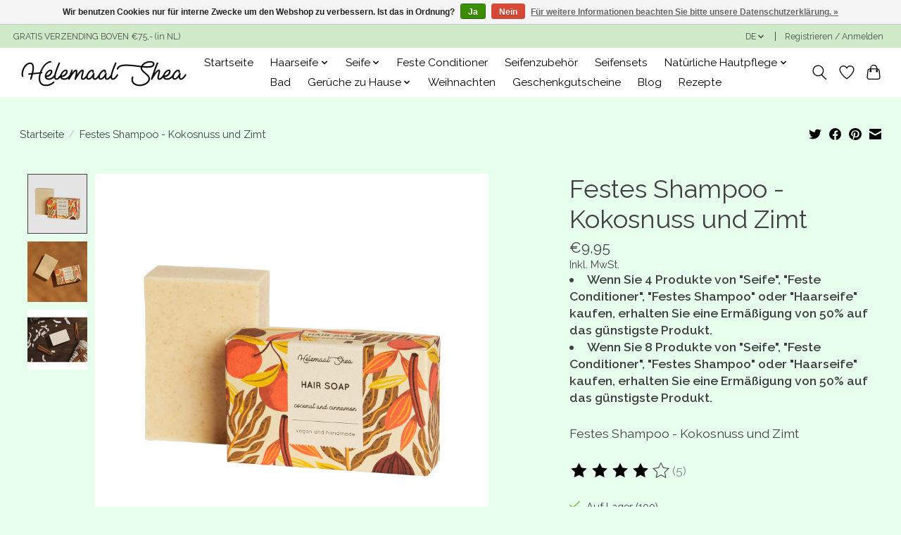

--- FILE ---
content_type: text/html;charset=utf-8
request_url: https://www.helemaalshea.nl/de/festes-shampoo-kokosnuss-und-zimt.html
body_size: 15992
content:
<!DOCTYPE html>
<html lang="de">
  <head>
    <meta charset="utf-8"/>
<!-- [START] 'blocks/head.rain' -->
<!--

  (c) 2008-2026 Lightspeed Netherlands B.V.
  http://www.lightspeedhq.com
  Generated: 16-01-2026 @ 08:16:56

-->
<link rel="canonical" href="https://www.helemaalshea.nl/de/feste-shampoo-lavendel-und-rosmarin.html"/>
<link rel="alternate" href="https://www.helemaalshea.nl/de/index.rss" type="application/rss+xml" title="Neue Produkte"/>
<link href="https://cdn.webshopapp.com/assets/cookielaw.css?2025-02-20" rel="stylesheet" type="text/css"/>
<meta name="robots" content="noodp,noydir"/>
<meta name="google-site-verification" content="_BUw1ua3AwFRBvAHY2ECWSskwUKWiMyhWU_g0S-L5do"/>
<meta property="og:url" content="https://www.helemaalshea.nl/de/feste-shampoo-lavendel-und-rosmarin.html?source=facebook"/>
<meta property="og:site_name" content=""/>
<meta property="og:title" content="Festes Shampoo - Kokosnuss und Zimt - online bestellen"/>
<meta property="og:description" content="Festes Shampoo - Kokosnuss und Zimt"/>
<meta property="og:image" content="https://cdn.webshopapp.com/shops/283441/files/417388515/festes-shampoo-kokosnuss-und-zimt.jpg"/>
<script>
(function(w,d,s,l,i){w[l]=w[l]||[];w[l].push({'gtm.start':
new Date().getTime(),event:'gtm.js'});var f=d.getElementsByTagName(s)[0],
j=d.createElement(s),dl=l!='dataLayer'?'&l='+l:'';j.async=true;j.src=
'https://www.googletagmanager.com/gtm.js?id='+i+dl;f.parentNode.insertBefore(j,f);
})(window,document,'script','dataLayer','GTM-WWBMC69');
</script>
<!--[if lt IE 9]>
<script src="https://cdn.webshopapp.com/assets/html5shiv.js?2025-02-20"></script>
<![endif]-->
<!-- [END] 'blocks/head.rain' -->
    <title>Festes Shampoo - Kokosnuss und Zimt - online bestellen - </title>
    <meta name="description" content="Festes Shampoo - Kokosnuss und Zimt" />
    <meta name="keywords" content="Kokosnuss-Shampoo-Riegel, trockenes Haar, Shampoo-Seife, feste shampoo, feste shampoo, Haarseife, Shampoo-Riegel, Handseife, Duschseife, handgemachte Seife, Abfallfreiheit, Abfallfreiheit Bad, Naturseife, Zimtshampoo," />
    <meta http-equiv="X-UA-Compatible" content="IE=edge">
    <meta name="viewport" content="width=device-width, initial-scale=1">
    <meta name="apple-mobile-web-app-capable" content="yes">
    <meta name="apple-mobile-web-app-status-bar-style" content="black">
    
    <script>document.getElementsByTagName("html")[0].className += " js";</script>

    <link rel="shortcut icon" href="https://cdn.webshopapp.com/shops/283441/themes/180323/v/1465558/assets/favicon.png?20220916122030" type="image/x-icon" />
    <link href='//fonts.googleapis.com/css?family=Raleway:400,300,600&display=swap' rel='stylesheet' type='text/css'>
    <link href='//fonts.googleapis.com/css?family=Raleway:400,300,600&display=swap' rel='stylesheet' type='text/css'>
    <link rel="stylesheet" href="https://cdn.webshopapp.com/assets/gui-2-0.css?2025-02-20" />
    <link rel="stylesheet" href="https://cdn.webshopapp.com/assets/gui-responsive-2-0.css?2025-02-20" />
    <link id="lightspeedframe" rel="stylesheet" href="https://cdn.webshopapp.com/shops/283441/themes/180323/assets/style.css?20260107103925" />
    <!-- browsers not supporting CSS variables -->
    <script>
      if(!('CSS' in window) || !CSS.supports('color', 'var(--color-var)')) {var cfStyle = document.getElementById('lightspeedframe');if(cfStyle) {var href = cfStyle.getAttribute('href');href = href.replace('style.css', 'style-fallback.css');cfStyle.setAttribute('href', href);}}
    </script>
    <link rel="stylesheet" href="https://cdn.webshopapp.com/shops/283441/themes/180323/assets/settings.css?20260107103925" />
    <link rel="stylesheet" href="https://cdn.webshopapp.com/shops/283441/themes/180323/assets/custom.css?20260107103925" />

    <script src="https://cdn.webshopapp.com/assets/jquery-1-9-1.js?2025-02-20"></script>
    <script src="https://cdn.webshopapp.com/assets/jquery-ui-1-10-1.js?2025-02-20"></script>
		

<script type="text/javascript">
 
	console.log("b2b=");
var stock = [];
 
var reload;
$(document).ready(function () {
	if(document.baseURI=="https://helemaalshea-test.webshopapp.com/en/cart/" && localStorage.getItem("msg")!="") {
		$('<div class="gui-messages"><ul class="gui-success">'+localStorage.getItem("msg")+'</ul></div>').insertAfter($(document).find('.gui-page-title'));
    localStorage.setItem("msg","");
  }
});
 console.log("Template: pages/product.rain");  
function hsCartUpdateAjax(url, data) {
  console.log("url: "+url+", data: "+ data);
      
  return $.ajax({
    type: "POST",
    url: url,
    data:  JSON.parse(data),
    datatype: "json",
    async: "false",
    success: function(datas, textStatus, jqXHR) {
    	console.log('SUCCESS: '+JSON.stringify(jqXHR));
		},
    error: function(jqXHR, textStatus, errorThrown) {
      console.log('ERROR: '+JSON.stringify(jqXHR));
    },
    complete: function(jqXHR, textStatus) {
      console.log('complete! '+JSON.stringify(jqXHR));
    }
	});
}
$(document).ajaxStop(function(){
  if (reload) 
    window.location.reload(true);
});

</script>
  </head>
  <body>  
        	      <header class="main-header main-header--mobile js-main-header position-relative">
  <div class="main-header__top-section">
    <div class="main-header__nav-grid justify-between@md container max-width-lg text-xs padding-y-xxs">
      <div>GRATIS VERZENDING BOVEN €75,- (in NL)</div>
      <ul class="main-header__list flex-grow flex-basis-0 justify-end@md display@md">        
                <li class="main-header__item">
          <a href="#0" class="main-header__link">
            <span class="text-uppercase">de</span>
            <svg class="main-header__dropdown-icon icon" viewBox="0 0 16 16"><polygon fill="currentColor" points="8,11.4 2.6,6 4,4.6 8,8.6 12,4.6 13.4,6 "></polygon></svg>
          </a>
          <ul class="main-header__dropdown">
                  

	<li><a href="https://www.helemaalshea.nl/nl/go/product/100277664" class="main-header__dropdown-link" title="Nederlands" lang="nl">Nederlands</a></li>
	<li><a href="https://www.helemaalshea.nl/de/go/product/100277664" class="main-header__dropdown-link" title="Deutsch" lang="de">Deutsch</a></li>
	<li><a href="https://www.helemaalshea.nl/en/go/product/100277664" class="main-header__dropdown-link" title="English" lang="en">English</a></li>
          </ul>
        </li>
                
                        <li class="main-header__item separator"></li>
                <li class="main-header__item"><a href="https://www.helemaalshea.nl/de/account/" class="main-header__link" title="Mein Konto">Registrieren / Anmelden</a></li>
      </ul>
    </div>
  </div>
  <div class="main-header__mobile-content container max-width-lg">
          <a href="https://www.helemaalshea.nl/de/" class="main-header__logo" title="">
        <img src="https://cdn.webshopapp.com/shops/283441/themes/180323/v/1464124/assets/logo.png?20220903113321" alt="">
              </a>
        
    <div class="flex items-center">
            <a href="https://www.helemaalshea.nl/de/account/wishlist/" class="main-header__mobile-btn js-tab-focus">
        <svg class="icon" viewBox="0 0 24 25" fill="none"><title>Zur Wunschliste</title><path d="M11.3785 4.50387L12 5.42378L12.6215 4.50387C13.6598 2.96698 15.4376 1.94995 17.4545 1.94995C20.65 1.94995 23.232 4.49701 23.25 7.6084C23.2496 8.53335 22.927 9.71432 22.3056 11.056C21.689 12.3875 20.8022 13.8258 19.7333 15.249C17.6019 18.0872 14.7978 20.798 12.0932 22.4477L12 22.488L11.9068 22.4477C9.20215 20.798 6.3981 18.0872 4.26667 15.249C3.1978 13.8258 2.31101 12.3875 1.69437 11.056C1.07303 9.71436 0.750466 8.53342 0.75 7.60848C0.767924 4.49706 3.34993 1.94995 6.54545 1.94995C8.56242 1.94995 10.3402 2.96698 11.3785 4.50387Z" stroke="currentColor" stroke-width="1.5" fill="none"/></svg>
        <span class="sr-only">Wunschzettel</span>
      </a>
            <button class="reset main-header__mobile-btn js-tab-focus" aria-controls="cartDrawer">
        <svg class="icon" viewBox="0 0 24 25" fill="none"><title>Warenkorb umschalten</title><path d="M2.90171 9.65153C3.0797 8.00106 4.47293 6.75 6.13297 6.75H17.867C19.527 6.75 20.9203 8.00105 21.0982 9.65153L22.1767 19.6515C22.3839 21.5732 20.8783 23.25 18.9454 23.25H5.05454C3.1217 23.25 1.61603 21.5732 1.82328 19.6515L2.90171 9.65153Z" stroke="currentColor" stroke-width="1.5" fill="none"/>
        <path d="M7.19995 9.6001V5.7001C7.19995 2.88345 9.4833 0.600098 12.3 0.600098C15.1166 0.600098 17.4 2.88345 17.4 5.7001V9.6001" stroke="currentColor" stroke-width="1.5" fill="none"/>
        <circle cx="7.19996" cy="10.2001" r="1.8" fill="currentColor"/>
        <ellipse cx="17.4" cy="10.2001" rx="1.8" ry="1.8" fill="currentColor"/></svg>
        <span class="sr-only">Ihr Warenkorb</span>
              </button>

      <button class="reset anim-menu-btn js-anim-menu-btn main-header__nav-control js-tab-focus" aria-label="Toggle menu">
        <i class="anim-menu-btn__icon anim-menu-btn__icon--close" aria-hidden="true"></i>
      </button>
    </div>
  </div>

  <div class="main-header__nav" role="navigation">
    <div class="main-header__nav-grid justify-between@md container max-width-lg">
      <div class="main-header__nav-logo-wrapper flex-shrink-0">
        
                  <a href="https://www.helemaalshea.nl/de/" class="main-header__logo" title="">
            <img src="https://cdn.webshopapp.com/shops/283441/themes/180323/v/1464124/assets/logo.png?20220903113321" alt="">
                      </a>
              </div>
      
      <form action="https://www.helemaalshea.nl/de/search/" method="get" role="search" class="padding-y-md hide@md">
        <label class="sr-only" for="searchInputMobile">Suchen</label>
        <input class="header-v3__nav-form-control form-control width-100%" value="" autocomplete="off" type="search" name="q" id="searchInputMobile" placeholder="Suchen ...">
      </form>

      <ul class="main-header__list flex-grow flex-basis-0 flex-wrap justify-center@md">
        
                <li class="main-header__item">
          <a class="main-header__link" href="https://www.helemaalshea.nl/de/">Startseite</a>
        </li>
        
                  
        <li class="main-header__item js-main-nav__item">
          <a class="main-header__link js-main-nav__control" href="https://www.helemaalshea.nl/de/haarseife/">
            <span>Haarseife</span>            <svg class="main-header__dropdown-icon icon" viewBox="0 0 16 16"><polygon fill="currentColor" points="8,11.4 2.6,6 4,4.6 8,8.6 12,4.6 13.4,6 "></polygon></svg>                        <i class="main-header__arrow-icon" aria-hidden="true">
              <svg class="icon" viewBox="0 0 16 16">
                <g class="icon__group" fill="none" stroke="currentColor" stroke-linecap="square" stroke-miterlimit="10" stroke-width="2">
                  <path d="M2 2l12 12" />
                  <path d="M14 2L2 14" />
                </g>
              </svg>
            </i>
                        
          </a>
                    <ul class="main-header__dropdown">
            <li class="main-header__dropdown-item"><a href="https://www.helemaalshea.nl/de/haarseife/" class="main-header__dropdown-link hide@md">Alle Haarseife</a></li>
                        <li class="main-header__dropdown-item">
              <a class="main-header__dropdown-link" href="https://www.helemaalshea.nl/de/haarseife/feste-haarseife/">
                Feste Haarseife
                                              </a>

                          </li>
                        <li class="main-header__dropdown-item">
              <a class="main-header__dropdown-link" href="https://www.helemaalshea.nl/de/haarseife/festes-shampoo-mini/">
                Festes Shampoo - mini
                                              </a>

                          </li>
                      </ul>
                  </li>
                                          
        <li class="main-header__item js-main-nav__item">
          <a class="main-header__link js-main-nav__control" href="https://www.helemaalshea.nl/de/seife/">
            <span>Seife</span>            <svg class="main-header__dropdown-icon icon" viewBox="0 0 16 16"><polygon fill="currentColor" points="8,11.4 2.6,6 4,4.6 8,8.6 12,4.6 13.4,6 "></polygon></svg>                        <i class="main-header__arrow-icon" aria-hidden="true">
              <svg class="icon" viewBox="0 0 16 16">
                <g class="icon__group" fill="none" stroke="currentColor" stroke-linecap="square" stroke-miterlimit="10" stroke-width="2">
                  <path d="M2 2l12 12" />
                  <path d="M14 2L2 14" />
                </g>
              </svg>
            </i>
                        
          </a>
                    <ul class="main-header__dropdown">
            <li class="main-header__dropdown-item"><a href="https://www.helemaalshea.nl/de/seife/" class="main-header__dropdown-link hide@md">Alle Seife</a></li>
                        <li class="main-header__dropdown-item">
              <a class="main-header__dropdown-link" href="https://www.helemaalshea.nl/de/seife/tolle-seife/">
                Tolle Seife
                                              </a>

                          </li>
                        <li class="main-header__dropdown-item">
              <a class="main-header__dropdown-link" href="https://www.helemaalshea.nl/de/seife/mini-seife/">
                Mini-Seife
                                              </a>

                          </li>
                      </ul>
                  </li>
                          
        <li class="main-header__item">
          <a class="main-header__link" href="https://www.helemaalshea.nl/de/feste-conditioner/">
            Feste Conditioner                                    
          </a>
                  </li>
                          
        <li class="main-header__item">
          <a class="main-header__link" href="https://www.helemaalshea.nl/de/seifenzubehoer/">
            Seifenzubehör                                    
          </a>
                  </li>
                          
        <li class="main-header__item">
          <a class="main-header__link" href="https://www.helemaalshea.nl/de/seifensets/">
            Seifensets                                    
          </a>
                  </li>
                          
        <li class="main-header__item js-main-nav__item">
          <a class="main-header__link js-main-nav__control" href="https://www.helemaalshea.nl/de/natuerliche-hautpflege/">
            <span>Natürliche Hautpflege</span>            <svg class="main-header__dropdown-icon icon" viewBox="0 0 16 16"><polygon fill="currentColor" points="8,11.4 2.6,6 4,4.6 8,8.6 12,4.6 13.4,6 "></polygon></svg>                        <i class="main-header__arrow-icon" aria-hidden="true">
              <svg class="icon" viewBox="0 0 16 16">
                <g class="icon__group" fill="none" stroke="currentColor" stroke-linecap="square" stroke-miterlimit="10" stroke-width="2">
                  <path d="M2 2l12 12" />
                  <path d="M14 2L2 14" />
                </g>
              </svg>
            </i>
                        
          </a>
                    <ul class="main-header__dropdown">
            <li class="main-header__dropdown-item"><a href="https://www.helemaalshea.nl/de/natuerliche-hautpflege/" class="main-header__dropdown-link hide@md">Alle Natürliche Hautpflege</a></li>
                        <li class="main-header__dropdown-item">
              <a class="main-header__dropdown-link" href="https://www.helemaalshea.nl/de/natuerliche-hautpflege/koerperbutter/">
                Körperbutter
                                              </a>

                          </li>
                        <li class="main-header__dropdown-item">
              <a class="main-header__dropdown-link" href="https://www.helemaalshea.nl/de/natuerliche-hautpflege/gesichtspflege/">
                Gesichtspflege
                                              </a>

                          </li>
                        <li class="main-header__dropdown-item">
              <a class="main-header__dropdown-link" href="https://www.helemaalshea.nl/de/natuerliche-hautpflege/natuerliches-deo/">
                Natürliches Deo
                                              </a>

                          </li>
                      </ul>
                  </li>
                          
        <li class="main-header__item">
          <a class="main-header__link" href="https://www.helemaalshea.nl/de/bad/">
            Bad                                    
          </a>
                  </li>
                          
        <li class="main-header__item js-main-nav__item">
          <a class="main-header__link js-main-nav__control" href="https://www.helemaalshea.nl/de/gerueche-zu-hause/">
            <span>Gerüche zu Hause</span>            <svg class="main-header__dropdown-icon icon" viewBox="0 0 16 16"><polygon fill="currentColor" points="8,11.4 2.6,6 4,4.6 8,8.6 12,4.6 13.4,6 "></polygon></svg>                        <i class="main-header__arrow-icon" aria-hidden="true">
              <svg class="icon" viewBox="0 0 16 16">
                <g class="icon__group" fill="none" stroke="currentColor" stroke-linecap="square" stroke-miterlimit="10" stroke-width="2">
                  <path d="M2 2l12 12" />
                  <path d="M14 2L2 14" />
                </g>
              </svg>
            </i>
                        
          </a>
                    <ul class="main-header__dropdown">
            <li class="main-header__dropdown-item"><a href="https://www.helemaalshea.nl/de/gerueche-zu-hause/" class="main-header__dropdown-link hide@md">Alle Gerüche zu Hause</a></li>
                        <li class="main-header__dropdown-item">
              <a class="main-header__dropdown-link" href="https://www.helemaalshea.nl/de/gerueche-zu-hause/duftkerzen/">
                Duftkerzen
                                              </a>

                          </li>
                        <li class="main-header__dropdown-item">
              <a class="main-header__dropdown-link" href="https://www.helemaalshea.nl/de/gerueche-zu-hause/kerzen/">
                Kerzen
                                              </a>

                          </li>
                        <li class="main-header__dropdown-item">
              <a class="main-header__dropdown-link" href="https://www.helemaalshea.nl/de/gerueche-zu-hause/raum-und-waeschespray/">
                Raum- und Wäschespray
                                              </a>

                          </li>
                        <li class="main-header__dropdown-item">
              <a class="main-header__dropdown-link" href="https://www.helemaalshea.nl/de/gerueche-zu-hause/wax-melts/">
                Wax melts
                                              </a>

                          </li>
                      </ul>
                  </li>
                          
        <li class="main-header__item">
          <a class="main-header__link" href="https://www.helemaalshea.nl/de/weihnachten/">
            Weihnachten                                    
          </a>
                  </li>
                
                <li class="main-header__item">
            <a class="main-header__link" href="https://www.helemaalshea.nl/de/giftcard/" >Geschenkgutscheine</a>
        </li>
        
                              <li class="main-header__item">
              <a class="main-header__link" href="https://www.helemaalshea.nl/de/blogs/blog/">Blog</a>
            </li>
                      <li class="main-header__item">
              <a class="main-header__link" href="https://www.helemaalshea.nl/de/blogs/recepten/">Rezepte</a>
            </li>
                  
        
                
        <li class="main-header__item hide@md">
          <ul class="main-header__list main-header__list--mobile-items">        
                        <li class="main-header__item js-main-nav__item">
              <a href="#0" class="main-header__link js-main-nav__control">
                <span>Deutsch</span>
                <i class="main-header__arrow-icon" aria-hidden="true">
                  <svg class="icon" viewBox="0 0 16 16">
                    <g class="icon__group" fill="none" stroke="currentColor" stroke-linecap="square" stroke-miterlimit="10" stroke-width="2">
                      <path d="M2 2l12 12" />
                      <path d="M14 2L2 14" />
                    </g>
                  </svg>
                </i>
              </a>
              <ul class="main-header__dropdown">
                      

	<li><a href="https://www.helemaalshea.nl/nl/go/product/100277664" class="main-header__dropdown-link" title="Nederlands" lang="nl">Nederlands</a></li>
	<li><a href="https://www.helemaalshea.nl/de/go/product/100277664" class="main-header__dropdown-link" title="Deutsch" lang="de">Deutsch</a></li>
	<li><a href="https://www.helemaalshea.nl/en/go/product/100277664" class="main-header__dropdown-link" title="English" lang="en">English</a></li>
              </ul>
            </li>
            
                                                <li class="main-header__item"><a href="https://www.helemaalshea.nl/de/account/" class="main-header__link" title="Mein Konto">Registrieren / Anmelden</a></li>
          </ul>
        </li>
        
      </ul>

      <ul class="main-header__list flex-shrink-0 justify-end@md display@md">
        <li class="main-header__item">
          
          <button class="reset switch-icon main-header__link main-header__link--icon js-toggle-search js-switch-icon js-tab-focus" aria-label="Toggle icon">
            <svg class="icon switch-icon__icon--a" viewBox="0 0 24 25"><title>Suche umschalten</title><path fill-rule="evenodd" clip-rule="evenodd" d="M17.6032 9.55171C17.6032 13.6671 14.267 17.0033 10.1516 17.0033C6.03621 17.0033 2.70001 13.6671 2.70001 9.55171C2.70001 5.4363 6.03621 2.1001 10.1516 2.1001C14.267 2.1001 17.6032 5.4363 17.6032 9.55171ZM15.2499 16.9106C13.8031 17.9148 12.0461 18.5033 10.1516 18.5033C5.20779 18.5033 1.20001 14.4955 1.20001 9.55171C1.20001 4.60787 5.20779 0.600098 10.1516 0.600098C15.0955 0.600098 19.1032 4.60787 19.1032 9.55171C19.1032 12.0591 18.0724 14.3257 16.4113 15.9507L23.2916 22.8311C23.5845 23.1239 23.5845 23.5988 23.2916 23.8917C22.9987 24.1846 22.5239 24.1846 22.231 23.8917L15.2499 16.9106Z" fill="currentColor"/></svg>

            <svg class="icon switch-icon__icon--b" viewBox="0 0 32 32"><title>Suche umschalten</title><g fill="none" stroke="currentColor" stroke-miterlimit="10" stroke-linecap="round" stroke-linejoin="round" stroke-width="2"><line x1="27" y1="5" x2="5" y2="27"></line><line x1="27" y1="27" x2="5" y2="5"></line></g></svg>
          </button>

        </li>
                <li class="main-header__item">
          <a href="https://www.helemaalshea.nl/de/account/wishlist/" class="main-header__link main-header__link--icon">
            <svg class="icon" viewBox="0 0 24 25" fill="none"><title>Zur Wunschliste</title><path d="M11.3785 4.50387L12 5.42378L12.6215 4.50387C13.6598 2.96698 15.4376 1.94995 17.4545 1.94995C20.65 1.94995 23.232 4.49701 23.25 7.6084C23.2496 8.53335 22.927 9.71432 22.3056 11.056C21.689 12.3875 20.8022 13.8258 19.7333 15.249C17.6019 18.0872 14.7978 20.798 12.0932 22.4477L12 22.488L11.9068 22.4477C9.20215 20.798 6.3981 18.0872 4.26667 15.249C3.1978 13.8258 2.31101 12.3875 1.69437 11.056C1.07303 9.71436 0.750466 8.53342 0.75 7.60848C0.767924 4.49706 3.34993 1.94995 6.54545 1.94995C8.56242 1.94995 10.3402 2.96698 11.3785 4.50387Z" stroke="currentColor" stroke-width="1.5" fill="none"/></svg>
            <span class="sr-only">Wunschzettel</span>
          </a>
        </li>
                <li class="main-header__item">
          <a href="#0" class="main-header__link main-header__link--icon" aria-controls="cartDrawer">
            <svg class="icon" viewBox="0 0 24 25" fill="none"><title>Warenkorb umschalten</title><path d="M2.90171 9.65153C3.0797 8.00106 4.47293 6.75 6.13297 6.75H17.867C19.527 6.75 20.9203 8.00105 21.0982 9.65153L22.1767 19.6515C22.3839 21.5732 20.8783 23.25 18.9454 23.25H5.05454C3.1217 23.25 1.61603 21.5732 1.82328 19.6515L2.90171 9.65153Z" stroke="currentColor" stroke-width="1.5" fill="none"/>
            <path d="M7.19995 9.6001V5.7001C7.19995 2.88345 9.4833 0.600098 12.3 0.600098C15.1166 0.600098 17.4 2.88345 17.4 5.7001V9.6001" stroke="currentColor" stroke-width="1.5" fill="none"/>
            <circle cx="7.19996" cy="10.2001" r="1.8" fill="currentColor"/>
            <ellipse cx="17.4" cy="10.2001" rx="1.8" ry="1.8" fill="currentColor"/></svg>
            <span class="sr-only">Ihr Warenkorb</span>
                      </a>
        </li>
      </ul>
      
    	<div class="main-header__search-form bg">
        <form action="https://www.helemaalshea.nl/de/search/" method="get" role="search" class="container max-width-lg">
          <label class="sr-only" for="searchInput">Suchen</label>
          <input class="header-v3__nav-form-control form-control width-100%" value="" autocomplete="off" type="search" name="q" id="searchInput" placeholder="Suchen ...">
        </form>
      </div>
      
    </div>
  </div>
</header>

<div class="drawer dr-cart js-drawer" id="cartDrawer">
  <div class="drawer__content bg shadow-md flex flex-column" role="alertdialog" aria-labelledby="drawer-cart-title">
    <header class="flex items-center justify-between flex-shrink-0 padding-x-md padding-y-md">
      <h1 id="drawer-cart-title" class="text-base text-truncate">Warenkorb</h1>

      <button class="reset drawer__close-btn js-drawer__close js-tab-focus">
        <svg class="icon icon--xs" viewBox="0 0 16 16"><title>Warenkorb-Panel schließen</title><g stroke-width="2" stroke="currentColor" fill="none" stroke-linecap="round" stroke-linejoin="round" stroke-miterlimit="10"><line x1="13.5" y1="2.5" x2="2.5" y2="13.5"></line><line x1="2.5" y1="2.5" x2="13.5" y2="13.5"></line></g></svg>
      </button>
    </header>

    <div class="drawer__body padding-x-md padding-bottom-sm js-drawer__body">
            <p class="margin-y-xxxl color-contrast-medium text-sm text-center">Ihr Warenkorb ist momentan leer</p>
          </div>

    <footer class="padding-x-md padding-y-md flex-shrink-0">
      <p class="text-sm text-center color-contrast-medium margin-bottom-sm">Sicher bezahlen mit:</p>
      <p class="text-sm flex flex-wrap gap-xs text-xs@md justify-center">
                                          <a href="https://www.helemaalshea.nl/de/service/payment-methods/" title="MasterCard">
            <img src="https://cdn.webshopapp.com/assets/icon-payment-mastercard.png?2025-02-20" alt="MasterCard" height="16" />
          </a>
                                  <a href="https://www.helemaalshea.nl/de/service/payment-methods/" title="Visa">
            <img src="https://cdn.webshopapp.com/assets/icon-payment-visa.png?2025-02-20" alt="Visa" height="16" />
          </a>
                                  <a href="https://www.helemaalshea.nl/de/service/payment-methods/" title="Bancontact">
            <img src="https://cdn.webshopapp.com/assets/icon-payment-mistercash.png?2025-02-20" alt="Bancontact" height="16" />
          </a>
                                  <a href="https://www.helemaalshea.nl/de/service/payment-methods/" title="American Express">
            <img src="https://cdn.webshopapp.com/assets/icon-payment-americanexpress.png?2025-02-20" alt="American Express" height="16" />
          </a>
                                  <a href="https://www.helemaalshea.nl/de/service/payment-methods/" title="Maestro">
            <img src="https://cdn.webshopapp.com/assets/icon-payment-maestro.png?2025-02-20" alt="Maestro" height="16" />
          </a>
                                  <a href="https://www.helemaalshea.nl/de/service/payment-methods/" title="Cartes Bancaires">
            <img src="https://cdn.webshopapp.com/assets/icon-payment-cartesbancaires.png?2025-02-20" alt="Cartes Bancaires" height="16" />
          </a>
                                  <a href="https://www.helemaalshea.nl/de/service/payment-methods/" title="iDEAL">
            <img src="https://cdn.webshopapp.com/assets/icon-payment-ideal.png?2025-02-20" alt="iDEAL" height="16" />
          </a>
                                  <a href="https://www.helemaalshea.nl/de/service/payment-methods/" title="PayPal">
            <img src="https://cdn.webshopapp.com/assets/icon-payment-paypalcp.png?2025-02-20" alt="PayPal" height="16" />
          </a>
                                  <a href="https://www.helemaalshea.nl/de/service/payment-methods/" title="PayPal Pay Later">
            <img src="https://cdn.webshopapp.com/assets/icon-payment-paypallater.png?2025-02-20" alt="PayPal Pay Later" height="16" />
          </a>
                      </p>
    </footer>
  </div>
</div>            
      	  
  
<section class="container max-width-lg product js-product">
  <div class="padding-y-lg grid gap-md">
    <div class="col-6@md">
      <nav class="breadcrumbs text-sm" aria-label="Breadcrumbs">
  <ol class="flex flex-wrap gap-xxs">
    <li class="breadcrumbs__item">
    	<a href="https://www.helemaalshea.nl/de/" class="color-inherit text-underline-hover">Startseite</a>
      <span class="color-contrast-low margin-left-xxs" aria-hidden="true">/</span>
    </li>
        <li class="breadcrumbs__item" aria-current="page">
            Festes Shampoo - Kokosnuss und Zimt
          </li>
      </ol>
</nav>    </div>
    <div class="col-6@md">
    	<ul class="sharebar flex flex-wrap gap-xs justify-end@md">
        <li>
          <a class="sharebar__btn text-underline-hover js-social-share" data-social="twitter" data-text="Festes Shampoo - Kokosnuss und Zimt on https://www.helemaalshea.nl/de/festes-shampoo-kokosnuss-und-zimt.html" data-hashtags="" href="https://twitter.com/intent/tweet"><svg class="icon" viewBox="0 0 16 16"><title>Share on Twitter</title><g><path d="M16,3c-0.6,0.3-1.2,0.4-1.9,0.5c0.7-0.4,1.2-1,1.4-1.8c-0.6,0.4-1.3,0.6-2.1,0.8c-0.6-0.6-1.5-1-2.4-1 C9.3,1.5,7.8,3,7.8,4.8c0,0.3,0,0.5,0.1,0.7C5.2,5.4,2.7,4.1,1.1,2.1c-0.3,0.5-0.4,1-0.4,1.7c0,1.1,0.6,2.1,1.5,2.7 c-0.5,0-1-0.2-1.5-0.4c0,0,0,0,0,0c0,1.6,1.1,2.9,2.6,3.2C3,9.4,2.7,9.4,2.4,9.4c-0.2,0-0.4,0-0.6-0.1c0.4,1.3,1.6,2.3,3.1,2.3 c-1.1,0.9-2.5,1.4-4.1,1.4c-0.3,0-0.5,0-0.8,0c1.5,0.9,3.2,1.5,5,1.5c6,0,9.3-5,9.3-9.3c0-0.1,0-0.3,0-0.4C15,4.3,15.6,3.7,16,3z"></path></g></svg></a>
        </li>

        <li>
          <a class="sharebar__btn text-underline-hover js-social-share" data-social="facebook" data-url="https://www.helemaalshea.nl/de/festes-shampoo-kokosnuss-und-zimt.html" href="https://www.facebook.com/sharer.php"><svg class="icon" viewBox="0 0 16 16"><title>Share on Facebook</title><g><path d="M16,8.048a8,8,0,1,0-9.25,7.9V10.36H4.719V8.048H6.75V6.285A2.822,2.822,0,0,1,9.771,3.173a12.2,12.2,0,0,1,1.791.156V5.3H10.554a1.155,1.155,0,0,0-1.3,1.25v1.5h2.219l-.355,2.312H9.25v5.591A8,8,0,0,0,16,8.048Z"></path></g></svg></a>
        </li>

        <li>
          <a class="sharebar__btn text-underline-hover js-social-share" data-social="pinterest" data-description="Festes Shampoo - Kokosnuss und Zimt" data-media="https://cdn.webshopapp.com/shops/283441/files/417388515/image.jpg" data-url="https://www.helemaalshea.nl/de/festes-shampoo-kokosnuss-und-zimt.html" href="https://pinterest.com/pin/create/button"><svg class="icon" viewBox="0 0 16 16"><title>Share on Pinterest</title><g><path d="M8,0C3.6,0,0,3.6,0,8c0,3.4,2.1,6.3,5.1,7.4c-0.1-0.6-0.1-1.6,0-2.3c0.1-0.6,0.9-4,0.9-4S5.8,8.7,5.8,8 C5.8,6.9,6.5,6,7.3,6c0.7,0,1,0.5,1,1.1c0,0.7-0.4,1.7-0.7,2.7c-0.2,0.8,0.4,1.4,1.2,1.4c1.4,0,2.5-1.5,2.5-3.7 c0-1.9-1.4-3.3-3.3-3.3c-2.3,0-3.6,1.7-3.6,3.5c0,0.7,0.3,1.4,0.6,1.8C5,9.7,5,9.8,5,9.9c-0.1,0.3-0.2,0.8-0.2,0.9 c0,0.1-0.1,0.2-0.3,0.1c-1-0.5-1.6-1.9-1.6-3.1C2.9,5.3,4.7,3,8.2,3c2.8,0,4.9,2,4.9,4.6c0,2.8-1.7,5-4.2,5c-0.8,0-1.6-0.4-1.8-0.9 c0,0-0.4,1.5-0.5,1.9c-0.2,0.7-0.7,1.6-1,2.1C6.4,15.9,7.2,16,8,16c4.4,0,8-3.6,8-8C16,3.6,12.4,0,8,0z"></path></g></svg></a>
        </li>

        <li>
          <a class="sharebar__btn text-underline-hover js-social-share" data-social="mail" data-subject="Email Subject" data-body="Festes Shampoo - Kokosnuss und Zimt on https://www.helemaalshea.nl/de/festes-shampoo-kokosnuss-und-zimt.html" href="/cdn-cgi/l/email-protection#76">
            <svg class="icon" viewBox="0 0 16 16"><title>Share by Email</title><g><path d="M15,1H1C0.4,1,0,1.4,0,2v1.4l8,4.5l8-4.4V2C16,1.4,15.6,1,15,1z"></path> <path d="M7.5,9.9L0,5.7V14c0,0.6,0.4,1,1,1h14c0.6,0,1-0.4,1-1V5.7L8.5,9.9C8.22,10.04,7.78,10.04,7.5,9.9z"></path></g></svg>
          </a>
        </li>
      </ul>
    </div>
  </div>
  <div class="grid gap-md gap-xxl@md">
    <div class="col-6@md col-7@lg min-width-0">
      <div class="thumbslide thumbslide--vertical thumbslide--left js-thumbslide">
        <div class="slideshow js-product-v2__slideshow slideshow--transition-slide slideshow--ratio-1:1" data-control="hover">
          <p class="sr-only">Product image slideshow Items</p>
          
          <ul class="slideshow__content">
                        <li class="slideshow__item bg js-slideshow__item slideshow__item--selected" data-thumb="https://cdn.webshopapp.com/shops/283441/files/417388515/168x168x2/festes-shampoo-kokosnuss-und-zimt.jpg" id="item-1">
              <figure class="position-absolute height-100% width-100% top-0 left-0" data-scale="1.3">
                <div class="img-mag height-100%">    
                  <img class="img-mag__asset" src="https://cdn.webshopapp.com/shops/283441/files/417388515/1652x1652x2/festes-shampoo-kokosnuss-und-zimt.jpg" alt="Festes Shampoo - Kokosnuss und Zimt">
                </div>
              </figure>
            </li>
                        <li class="slideshow__item bg js-slideshow__item" data-thumb="https://cdn.webshopapp.com/shops/283441/files/417388569/168x168x2/festes-shampoo-kokosnuss-und-zimt.jpg" id="item-2">
              <figure class="position-absolute height-100% width-100% top-0 left-0" data-scale="1.3">
                <div class="img-mag height-100%">    
                  <img class="img-mag__asset" src="https://cdn.webshopapp.com/shops/283441/files/417388569/1652x1652x2/festes-shampoo-kokosnuss-und-zimt.jpg" alt="Festes Shampoo - Kokosnuss und Zimt">
                </div>
              </figure>
            </li>
                        <li class="slideshow__item bg js-slideshow__item" data-thumb="https://cdn.webshopapp.com/shops/283441/files/362155691/168x168x2/festes-shampoo-kokosnuss-und-zimt.jpg" id="item-3">
              <figure class="position-absolute height-100% width-100% top-0 left-0" data-scale="1.3">
                <div class="img-mag height-100%">    
                  <img class="img-mag__asset" src="https://cdn.webshopapp.com/shops/283441/files/362155691/1652x1652x2/festes-shampoo-kokosnuss-und-zimt.jpg" alt="Festes Shampoo - Kokosnuss und Zimt">
                </div>
              </figure>
            </li>
                      </ul>
        </div>
      
        <div class="thumbslide__nav-wrapper" aria-hidden="true" style="width:100px">
          <nav class="thumbslide__nav"> 
            <ol class="thumbslide__nav-list">
              <!-- this content will be created using JavaScript -->
            </ol>
          </nav>
        </div>
      </div>
    </div>

    <div class="col-6@md col-5@lg">

      <div class="text-component v-space-xs margin-bottom-md">
        <h1>
                  Festes Shampoo - Kokosnuss und Zimt
                </h1>
        
        
        <div class="product__price-wrapper margin-bottom-md">
                    <div class="product__price text-md">€9,95</div>
                    
                            		<small class="price-tax">Inkl. MwSt.</small>                    
                    <ul>
            
                                      	            		<li>
                  <strong>Wenn Sie 4 Produkte von &quot;Seife&quot;, &quot;Feste Conditioner&quot;, &quot;Festes Shampoo&quot; oder &quot;Haarseife&quot; kaufen, erhalten Sie eine Ermäßigung von 50% auf das günstigste Produkt.</strong>
                </li>
            	  
                        	            		<li>
                  <strong>Wenn Sie 8 Produkte von &quot;Seife&quot;, &quot;Feste Conditioner&quot;, &quot;Festes Shampoo&quot; oder &quot;Haarseife&quot; kaufen, erhalten Sie eine Ermäßigung von 50% auf das günstigste Produkt.</strong>
                </li>
            	  
                                  </ul>
        	
        </div>
        <p class="">Festes Shampoo - Kokosnuss und Zimt</p>
      </div>
      
            <div class="rating js-rating js-rating--read-only margin-bottom-md flex items-center">
                <p class="sr-only">Die Bewertung dieses Produkts ist <span class="rating__value js-rating__value">4</span> von 5</p>

        <a href="#proTabPanelReviews" class="rating__link" aria-label="Bewertungen lesen">
          <div class="rating__control overflow-hidden rating__control--is-hidden js-rating__control">
            <svg width="24" height="24" viewBox="0 0 24 24"><polygon points="12 1.489 15.09 7.751 22 8.755 17 13.629 18.18 20.511 12 17.261 5.82 20.511 7 13.629 2 8.755 8.91 7.751 12 1.489" fill="currentColor"/></svg>
          </div>
        </a>
        <span class="opacity-60%">(5)</span>
      </div>
            
            <div class="flex flex-column gap-xs margin-bottom-md text-sm">
                <div class="in-stock">
                    <svg class="icon margin-right-xs color-success" viewBox="0 0 16 16"><g stroke-width="2" fill="none" stroke="currentColor" stroke-linecap="round" stroke-linejoin="round" stroke-miterlimit="10"><polyline points="1,9 5,13 15,3 "></polyline> </g></svg>Auf Lager
          (100)                      
        </div>
                
              </div>
            
          	<form action="https://www.helemaalshea.nl/de/cart/add/201854277/" class="js-live-quick-checkout" id="product_configure_form" method="post">
                <div class="product-option row">
          <div class="col-md-12">
            <input type="hidden" name="bundle_id" id="product_configure_bundle_id" value="">
<div class="product-configure">
  <div class="product-configure-variants"  aria-label="Select an option of the product. This will reload the page to show the new option." role="region">
    <label for="product_configure_variants">Bitte wählen Sie: <em aria-hidden="true">*</em></label>
    <select name="variant" id="product_configure_variants" onchange="document.getElementById('product_configure_form').action = 'https://www.helemaalshea.nl/de/product/variants/100277664/'; document.getElementById('product_configure_form').submit();" aria-required="true">
      <option value="201854277" selected="selected">Standard - €9,95</option>
    </select>
    <div class="product-configure-clear"></div>
  </div>
</div>

          </div>
        </div>
                         
        <div class="margin-bottom-md">
          <label class="form-label margin-bottom-sm block" for="qtyInput">Menge:</label>

          <div class="number-input number-input--v2 js-number-input inline-block">
            <input class="form-control js-number-input__value" type="number" name="quantity" id="qtyInput" min="0" max="100" step="1" value="1">

            <button class="reset number-input__btn number-input__btn--plus js-number-input__btn" aria-label="Menge erhöhen">
              <svg class="icon" viewBox="0 0 16 16" aria-hidden="true"><g><line fill="none" stroke="currentColor" stroke-linecap="round" stroke-linejoin="round" stroke-miterlimit="10" x1="8.5" y1="1.5" x2="8.5" y2="15.5"></line> <line fill="none" stroke="currentColor" stroke-linecap="round" stroke-linejoin="round" stroke-miterlimit="10" x1="1.5" y1="8.5" x2="15.5" y2="8.5"></line> </g></svg>
            </button>
            <button class="reset number-input__btn number-input__btn--minus js-number-input__btn" aria-label="Menge verringern">
              <svg class="icon" viewBox="0 0 16 16" aria-hidden="true"><g><line fill="none" stroke="currentColor" stroke-linecap="round" stroke-linejoin="round" stroke-miterlimit="10" x1="1.5" y1="8.5" x2="15.5" y2="8.5"></line> </g></svg>
            </button>
          </div>
        </div>
        <div class="margin-bottom-md">
          <div class="flex flex-column flex-row@sm gap-xxs">
            <button class="btn btn--primary btn--add-to-cart flex-grow" type="submit">Zum Warenkorb hinzufügen</button>
                        <a href="https://www.helemaalshea.nl/de/account/wishlistAdd/100277664/?variant_id=201854277" class="btn btn--subtle btn--wishlist">
              <span class="margin-right-xxs hide@sm">Zur Wunschliste hinzufügen</span>
              <svg class="icon icon--xs" viewBox="0 0 16 16"><title>Zur Wunschliste hinzufügen</title><path  stroke-width="1" stroke="currentColor" fill="none" stroke="currentColor" stroke-linecap="round" stroke-linejoin="round" stroke-miterlimit="10" d="M14.328,2.672 c-1.562-1.562-4.095-1.562-5.657,0C8.391,2.952,8.18,3.27,8,3.601c-0.18-0.331-0.391-0.65-0.672-0.93 c-1.562-1.562-4.095-1.562-5.657,0c-1.562,1.562-1.562,4.095,0,5.657L8,14.5l6.328-6.172C15.891,6.766,15.891,4.234,14.328,2.672z"></path></svg>
            </a>
                      </div>
                    <button class="btn btn--subtle btn--quick-checkout js-quick-checkout-trigger width-100% margin-top-xxs" type="submit" data-checkout-url="https://www.helemaalshea.nl/de/checkout/" data-clear-url="https://www.helemaalshea.nl/de/cart/clear/">Jetzt kaufen</button>
                    <div class="flex gap-md margin-top-sm">
            <a href="https://www.helemaalshea.nl/de/compare/add/201854277/" class="text-underline-hover color-inherit text-sm flex items-center">
              <svg viewBox="0 0 16 16" class="icon margin-right-xxs"><title>swap-horizontal</title><g stroke-width="1" fill="none" stroke="currentColor" stroke-linecap="round" stroke-linejoin="round" stroke-miterlimit="10"><polyline points="3.5,0.5 0.5,3.5 3.5,6.5 "></polyline> <line x1="12.5" y1="3.5" x2="0.5" y2="3.5"></line> <polyline points="12.5,9.5 15.5,12.5 12.5,15.5 "></polyline> <line x1="3.5" y1="12.5" x2="15.5" y2="12.5"></line></g></svg>
              Zum Vergleich hinzufügen
            </a>
                      </div>
        </div>
        			</form>
    </div>
  </div>
</section>

<section class="container max-width-lg padding-y-xl">
	<div class="tabs js-tabs">
    <nav class="s-tabs">
      <ul class="s-tabs__list js-tabs__controls" aria-label="Tabs Interface">
        <li><a href="#proTabPanelInformation" class="tabs__control s-tabs__link s-tabs__link--current" aria-selected="true">Beschreibung</a></li>        <li><a href="#proTabPanelSpecs" class="tabs__control s-tabs__link">Eigenschaften</a></li>        <li><a href="#proTabPanelReviews" class="tabs__control s-tabs__link">Bewertungen (5)</a></li>      </ul>
    </nav>

    <div class="js-tabs__panels">
            <section id="proTabPanelInformation" class="padding-top-lg max-width-lg js-tabs__panel">
        <div class="text-component margin-bottom-md">
          <p>Festes Shampoo - Kokosnuss und Zimt</p>
<p>Haarseife mit einer guten Portion Kokosmilch pflegt das Haar und ist sanft zur Haut. Das Zimtöl stellt trockenes und geschädigtes Haar wieder her und ist perfekt für lockiges Haar. Mit ätherischen Ölen aus Mandarine und Ylang Ylang und angereichert mit Avocadoöl.</p>
<p>Diese handgemachte und natürliche Haarseife ist für normales bis trockenes Haar geeignet. Aber es ist ein gutes festes Shampoo für trockenes, lockiges und strapaziertes Haar.</p>
<p>Inhaltsstoffe: verseifte Sheabutter, verseiftes Olivenöl, verseiftes Kokosöl, verseiftes Rizinusöl, Glycerin, Wasser, Kokosmilch, verseiftes Süßmandelöl, verseiftes Babassuöl, verseiftes Avocadoöl, ätherisches Mandarinenöl, Cananga, Zypresse, Ylang Ylang, Benzoe, May Chang und Zimt, Zimtextrakt, Titandioxid (natürlicher Farbstoff)**.</p>
<p>INCI: Sodium Shea Butterate, Sodium Olivate, Sodium Cocoate, Sodium Castorate, Glycerin, Water, Cocos Nucifera Milk, Sodium Sweetalmondate, Sodium Babassuate, Sodium Avocadoate, Citrus Reticulata (Tangerine) Peel Oil, Cananga Odorata (Cananga) Flower Oil, Cupressus Sempervirens (Zypresse) Öl, Cananga Odorata (Ylang) Blütenöl, Styrax Benzoeharzöl, Litsea Cubeba (Mai Chang) Fruchtöl, Cinnamomum zeylanicum (Zimt) Rindenextrakt, Cinnamomum zeylanicum (Zimt) Blattöl, CI77891 (Titandioxid)**, Linalool*, Eugenol*, Geraniol*, Limonen*, Benzylbenzoat*.</p>
<p>*natürlich in ätherischen Ölen enthalten, **garantiert kinderarbeitsfrei.</p>
<p> </p>
        </div>
                <a href="https://www.helemaalshea.nl/de/tags/haarzeep/" title="haarzeep">haarzeep</a> /                 <a href="https://www.helemaalshea.nl/de/tags/natuurlijke-zeep/" title="natuurlijke zeep">natuurlijke zeep</a> /                 <a href="https://www.helemaalshea.nl/de/tags/shampoo-bar/" title="shampoo bar">shampoo bar</a> /                 <a href="https://www.helemaalshea.nl/de/tags/zero-plastic/" title="zero plastic">zero plastic</a>               </section>
            
            <section id="proTabPanelSpecs" class="padding-top-lg max-width-lg js-tabs__panel">
        <table class="spec-table" aria-label="Produktdaten">
          <tbody class="spec-table__body">
                        <tr class="spec-table__row">
              <th class="spec-table__cell spec-table__cell--th">Gewichtsseife und Haarseife</th>
              <td class="spec-table__cell">100 gramm</td>
            </tr>
                        <tr class="spec-table__row">
              <th class="spec-table__cell spec-table__cell--th">Abmessungen von Seife und Haarseife</th>
              <td class="spec-table__cell">8,5 x 5,5 x 2,5 cm</td>
            </tr>
                      </tbody>
        </table>
      </section>
      
            <section id="proTabPanelReviews" class="padding-top-lg max-width-lg js-tabs__panel">
                  <div class="review" role="article">
                        <div class="rating js-rating js-rating--read-only margin-bottom-sm">
                            <p class="sr-only">Die Bewertung dieses Produkts ist <span class="rating__value js-rating__value">5</span> von 5</p>
              <div class="rating__control overflow-hidden rating__control--is-hidden js-rating__control">
                <svg width="24" height="24" viewBox="0 0 24 24"><polygon points="12 1.489 15.09 7.751 22 8.755 17 13.629 18.18 20.511 12 17.261 5.82 20.511 7 13.629 2 8.755 8.91 7.751 12 1.489" fill="currentColor"/></svg>
              </div>
            </div>
            <div class="text-component margin-bottom-md">
              <div class="margin-bottom-xs">
                <strong aria-label="Gepostet von: Angelina am July 25, 2021">Angelina</strong> | <small aria-hidden="true">July 25, 2021</small>
              </div>
              <p>Nooit verwacht dat ik een shampoo die een licht ‘vettig’ gevoel achter laat zo fijn zou vinden. Ik heb heel fijn, blond haar, dat aan de wortels naar vet neigt, en verder droog is in de lengte. <br />
Deze shampoo geeft volume! Super fijn. Net voor t eerst uitgeprobeerd, en ik ga het gelijk kopen.</p>
            </div>
          </div>
                  <div class="review" role="article">
                        <div class="rating js-rating js-rating--read-only margin-bottom-sm">
                            <p class="sr-only">Die Bewertung dieses Produkts ist <span class="rating__value js-rating__value">5</span> von 5</p>
              <div class="rating__control overflow-hidden rating__control--is-hidden js-rating__control">
                <svg width="24" height="24" viewBox="0 0 24 24"><polygon points="12 1.489 15.09 7.751 22 8.755 17 13.629 18.18 20.511 12 17.261 5.82 20.511 7 13.629 2 8.755 8.91 7.751 12 1.489" fill="currentColor"/></svg>
              </div>
            </div>
            <div class="text-component margin-bottom-md">
              <div class="margin-bottom-xs">
                <strong aria-label="Gepostet von: Crystal am May 22, 2021">Crystal</strong> | <small aria-hidden="true">May 22, 2021</small>
              </div>
              <p>Ik gebruik al een aantal jaar haarzeep van helemaalshea en heb verschillende geprobeerd. Deze behoort tot de favorieten! Ik heb heel droog krullend haar en deze zeep zorgt ervoor dat het een stuk minder droog is en daardoor minder pluizig.</p>
            </div>
          </div>
                  <div class="review" role="article">
                        <div class="rating js-rating js-rating--read-only margin-bottom-sm">
                            <p class="sr-only">Die Bewertung dieses Produkts ist <span class="rating__value js-rating__value">3</span> von 5</p>
              <div class="rating__control overflow-hidden rating__control--is-hidden js-rating__control">
                <svg width="24" height="24" viewBox="0 0 24 24"><polygon points="12 1.489 15.09 7.751 22 8.755 17 13.629 18.18 20.511 12 17.261 5.82 20.511 7 13.629 2 8.755 8.91 7.751 12 1.489" fill="currentColor"/></svg>
              </div>
            </div>
            <div class="text-component margin-bottom-md">
              <div class="margin-bottom-xs">
                <strong aria-label="Gepostet von: Door am November 17, 2019">Door</strong> | <small aria-hidden="true">November 17, 2019</small>
              </div>
              <p>Deze shampoobar werkt voor mijn haar niet zo goed. Ik heb heel dik en wat pluizig haar met veel volume. Na het wassen voelt het nog vettig aan, iets wat ik met de monoï de tahiti niet heb, dus die prefereer ik boven deze</p>
            </div>
          </div>
                  <div class="review" role="article">
                        <div class="rating js-rating js-rating--read-only margin-bottom-sm">
                            <p class="sr-only">Die Bewertung dieses Produkts ist <span class="rating__value js-rating__value">2</span> von 5</p>
              <div class="rating__control overflow-hidden rating__control--is-hidden js-rating__control">
                <svg width="24" height="24" viewBox="0 0 24 24"><polygon points="12 1.489 15.09 7.751 22 8.755 17 13.629 18.18 20.511 12 17.261 5.82 20.511 7 13.629 2 8.755 8.91 7.751 12 1.489" fill="currentColor"/></svg>
              </div>
            </div>
            <div class="text-component margin-bottom-md">
              <div class="margin-bottom-xs">
                <strong aria-label="Gepostet von: Lianne am November 17, 2019">Lianne</strong> | <small aria-hidden="true">November 17, 2019</small>
              </div>
              <p>Ik begrijp dat je haar moet wennen aan haarzeep. <br />
Maar ik heb nu 3 keer gewassen met deze zeep en het wordt er niet beter op. Met name de onderkant van mijn haar blijft boterachtig aanvoelen. Wat er gebeurt is dat mijn haar sowieso minder snel droog wordt na het douchen. Daarna gaat het in strengen zitten, zodat ik net een rastafari lijk en als ik het probeer te kammen dan wordt mijn haar statisch. Ik heb krullen (dacht ik) maar op dit moment staat mijn haar alle kanten op. Wennen of niet. Ik heb voor mijn werk klanten te bezoeken en met de staat van mijn haar schaam ik me kapot. Ik heb geen idee hoe anderen deze periode van een ogenschijnlijke dakloze haarstijl doorstaan, maar voor mij werkt het niet.</p>
            </div>
          </div>
                  <div class="review" role="article">
                        <div class="rating js-rating js-rating--read-only margin-bottom-sm">
                            <p class="sr-only">Die Bewertung dieses Produkts ist <span class="rating__value js-rating__value">5</span> von 5</p>
              <div class="rating__control overflow-hidden rating__control--is-hidden js-rating__control">
                <svg width="24" height="24" viewBox="0 0 24 24"><polygon points="12 1.489 15.09 7.751 22 8.755 17 13.629 18.18 20.511 12 17.261 5.82 20.511 7 13.629 2 8.755 8.91 7.751 12 1.489" fill="currentColor"/></svg>
              </div>
            </div>
            <div class="text-component margin-bottom-md">
              <div class="margin-bottom-xs">
                <strong aria-label="Gepostet von: Sabine am November 17, 2019">Sabine</strong> | <small aria-hidden="true">November 17, 2019</small>
              </div>
              <p>Deze haarzeep werkt erg goed in mijn fijne blonde haar! Hij schuimt goed en het is lekker romig schuim. <br />
Mijn haren zijn er minder droog van als van sommige andere haarzepen.</p>
            </div>
          </div>
        
        <div class="flex justify-between">
          <div class="right">
          <span>4</span> Sterne, basierend auf <span>5</span> Bewertungen
          </div>
          <a href="https://www.helemaalshea.nl/de/account/review/100277664/" class="btn btn--subtle btn--sm">Ihre Bewertung hinzufügen</a>

        </div>
      </section>
          </div>
  </div>
</section>



<section class="container max-width-lg padding-y-lg">
  <h3 class="margin-bottom-md text-center">Das könnte Ihnen auch gefallen</h3>
  <div class="carousel products__carousel flex flex-column js-carousel" data-drag="on" data-loop="off">
    <p class="sr-only">Produkt-Karussell-Artikel</p>

    <div class="carousel__wrapper order-2 overflow-hidden">
      <ol class="carousel__list">
                <li class="carousel__item">
                
  

<div class="prod-card">

  
  <div class="prod-card__img-wrapper">
    <a href="https://www.helemaalshea.nl/de/fester-conditioner-normales-bis-trockenes-haar.html" class="prod-card__img-link" aria-label="Fester Conditioner - trockenes Haar">
      <figure class="media-wrapper media-wrapper--1:1 bg-contrast-lower">
                <img src="https://cdn.webshopapp.com/shops/283441/files/307808603/150x150x2/fester-conditioner-trockenes-haar.jpg" 
             sizes="(min-width: 400px) 300px, 150px"
             srcset="https://cdn.webshopapp.com/shops/283441/files/307808603/150x150x2/fester-conditioner-trockenes-haar.jpg 150w,
                     https://cdn.webshopapp.com/shops/283441/files/307808603/300x300x2/fester-conditioner-trockenes-haar.jpg 300w,
                     https://cdn.webshopapp.com/shops/283441/files/307808603/600x600x2/fester-conditioner-trockenes-haar.jpg 600w" 
             alt="Fester Conditioner - trockenes Haar" 
             title="Fester Conditioner - trockenes Haar" />
              </figure>
    </a>
                <a href="https://www.helemaalshea.nl/de/cart/add/198384873/" class="btn prod-card__action-button">Zum Warenkorb hinzufügen</a>
              
        <a href="https://www.helemaalshea.nl/de/account/wishlistAdd/98801841/?variant_id=198384873" class="btn btn--icon prod-card__wishlist">
      <svg class="icon" viewBox="0 0 24 25" fill="none"><title>Zur Wunschliste hinzufügen</title><path d="M11.3785 4.50387L12 5.42378L12.6215 4.50387C13.6598 2.96698 15.4376 1.94995 17.4545 1.94995C20.65 1.94995 23.232 4.49701 23.25 7.6084C23.2496 8.53335 22.927 9.71432 22.3056 11.056C21.689 12.3875 20.8022 13.8258 19.7333 15.249C17.6019 18.0872 14.7978 20.798 12.0932 22.4477L12 22.488L11.9068 22.4477C9.20215 20.798 6.3981 18.0872 4.26667 15.249C3.1978 13.8258 2.31101 12.3875 1.69437 11.056C1.07303 9.71436 0.750466 8.53342 0.75 7.60848C0.767924 4.49706 3.34993 1.94995 6.54545 1.94995C8.56242 1.94995 10.3402 2.96698 11.3785 4.50387Z" stroke="black" stroke-width="1.5" fill="none"/></svg>
    </a>
      </div>

  <div class="padding-sm text-center">
    <h1 class="text-base margin-bottom-xs">
      <a href="https://www.helemaalshea.nl/de/fester-conditioner-normales-bis-trockenes-haar.html" class="product-card__title">
                Fester Conditioner - trockenes Haar
              </a>
    </h1>

    <div class="margin-bottom-xs">          
      <ins class="prod-card__price">€14,49</ins>
    	      
                </div>
  </div>
</div>

        </li>
                <li class="carousel__item">
                
  

<div class="prod-card">

  
  <div class="prod-card__img-wrapper">
    <a href="https://www.helemaalshea.nl/de/festes-shampoo-argan-und-rhassoul.html" class="prod-card__img-link" aria-label="Festes Shampoo - Argan und Rhassoul">
      <figure class="media-wrapper media-wrapper--1:1 bg-contrast-lower">
                <img src="https://cdn.webshopapp.com/shops/283441/files/307840892/150x150x2/festes-shampoo-argan-und-rhassoul.jpg" 
             sizes="(min-width: 400px) 300px, 150px"
             srcset="https://cdn.webshopapp.com/shops/283441/files/307840892/150x150x2/festes-shampoo-argan-und-rhassoul.jpg 150w,
                     https://cdn.webshopapp.com/shops/283441/files/307840892/300x300x2/festes-shampoo-argan-und-rhassoul.jpg 300w,
                     https://cdn.webshopapp.com/shops/283441/files/307840892/600x600x2/festes-shampoo-argan-und-rhassoul.jpg 600w" 
             alt="Festes Shampoo - Argan und Rhassoul" 
             title="Festes Shampoo - Argan und Rhassoul" />
              </figure>
    </a>
                <a href="https://www.helemaalshea.nl/de/festes-shampoo-argan-und-rhassoul.html" class="btn prod-card__action-button">Weitere Optionen</a>
              
        <a href="https://www.helemaalshea.nl/de/account/wishlistAdd/100178781/?variant_id=201565233" class="btn btn--icon prod-card__wishlist">
      <svg class="icon" viewBox="0 0 24 25" fill="none"><title>Zur Wunschliste hinzufügen</title><path d="M11.3785 4.50387L12 5.42378L12.6215 4.50387C13.6598 2.96698 15.4376 1.94995 17.4545 1.94995C20.65 1.94995 23.232 4.49701 23.25 7.6084C23.2496 8.53335 22.927 9.71432 22.3056 11.056C21.689 12.3875 20.8022 13.8258 19.7333 15.249C17.6019 18.0872 14.7978 20.798 12.0932 22.4477L12 22.488L11.9068 22.4477C9.20215 20.798 6.3981 18.0872 4.26667 15.249C3.1978 13.8258 2.31101 12.3875 1.69437 11.056C1.07303 9.71436 0.750466 8.53342 0.75 7.60848C0.767924 4.49706 3.34993 1.94995 6.54545 1.94995C8.56242 1.94995 10.3402 2.96698 11.3785 4.50387Z" stroke="black" stroke-width="1.5" fill="none"/></svg>
    </a>
      </div>

  <div class="padding-sm text-center">
    <h1 class="text-base margin-bottom-xs">
      <a href="https://www.helemaalshea.nl/de/festes-shampoo-argan-und-rhassoul.html" class="product-card__title">
                Festes Shampoo - Argan und Rhassoul
              </a>
    </h1>

    <div class="margin-bottom-xs">          
      <ins class="prod-card__price">€9,95</ins>
    	      
                </div>
  </div>
</div>

        </li>
                <li class="carousel__item">
                
  

<div class="prod-card">

  
  <div class="prod-card__img-wrapper">
    <a href="https://www.helemaalshea.nl/de/shea-korperbutter.html" class="prod-card__img-link" aria-label="Shea Körperbutter - unraffiniert">
      <figure class="media-wrapper media-wrapper--1:1 bg-contrast-lower">
                <img src="https://cdn.webshopapp.com/shops/283441/files/432955289/150x150x2/shea-koerperbutter-unraffiniert.jpg" 
             sizes="(min-width: 400px) 300px, 150px"
             srcset="https://cdn.webshopapp.com/shops/283441/files/432955289/150x150x2/shea-koerperbutter-unraffiniert.jpg 150w,
                     https://cdn.webshopapp.com/shops/283441/files/432955289/300x300x2/shea-koerperbutter-unraffiniert.jpg 300w,
                     https://cdn.webshopapp.com/shops/283441/files/432955289/600x600x2/shea-koerperbutter-unraffiniert.jpg 600w" 
             alt="Shea Körperbutter - unraffiniert" 
             title="Shea Körperbutter - unraffiniert" />
              </figure>
    </a>
                <a href="https://www.helemaalshea.nl/de/cart/add/202640205/" class="btn prod-card__action-button">Zum Warenkorb hinzufügen</a>
              
        <a href="https://www.helemaalshea.nl/de/account/wishlistAdd/100649040/?variant_id=202640205" class="btn btn--icon prod-card__wishlist">
      <svg class="icon" viewBox="0 0 24 25" fill="none"><title>Zur Wunschliste hinzufügen</title><path d="M11.3785 4.50387L12 5.42378L12.6215 4.50387C13.6598 2.96698 15.4376 1.94995 17.4545 1.94995C20.65 1.94995 23.232 4.49701 23.25 7.6084C23.2496 8.53335 22.927 9.71432 22.3056 11.056C21.689 12.3875 20.8022 13.8258 19.7333 15.249C17.6019 18.0872 14.7978 20.798 12.0932 22.4477L12 22.488L11.9068 22.4477C9.20215 20.798 6.3981 18.0872 4.26667 15.249C3.1978 13.8258 2.31101 12.3875 1.69437 11.056C1.07303 9.71436 0.750466 8.53342 0.75 7.60848C0.767924 4.49706 3.34993 1.94995 6.54545 1.94995C8.56242 1.94995 10.3402 2.96698 11.3785 4.50387Z" stroke="black" stroke-width="1.5" fill="none"/></svg>
    </a>
      </div>

  <div class="padding-sm text-center">
    <h1 class="text-base margin-bottom-xs">
      <a href="https://www.helemaalshea.nl/de/shea-korperbutter.html" class="product-card__title">
                Shea Körperbutter - unraffiniert
              </a>
    </h1>

    <div class="margin-bottom-xs">          
      <ins class="prod-card__price">€12,95</ins>
    	      
                </div>
  </div>
</div>

        </li>
              </ol>
    </div>

    <nav class="carousel__controls order-1 no-js:is-hidden">
      <ul class="flex gap-xxxs justify-end">
        <li>
          <button class="reset carousel__control carousel__control--prev js-carousel__control js-tab-focus">
            <svg class="icon" viewBox="0 0 20 20">
              <title>Vorherige Artikel anzeigen</title>
              <polyline points="13 18 5 10 13 2" fill="none" stroke="currentColor" stroke-miterlimit="10" stroke-width="2" />
            </svg>
          </button>
        </li>
        <li>
          <button class="reset carousel__control carousel__control--next js-carousel__control js-tab-focus">
            <svg class="icon" viewBox="0 0 20 20">
              <title>Nächste Artikel anzeigen</title>
              <polyline points="7 18 15 10 7 2" fill="none" stroke="currentColor" stroke-miterlimit="10" stroke-width="2" />
            </svg>
          </button>
        </li>
      </ul>
    </nav>
  </div>
</section>

<div itemscope itemtype="https://schema.org/Product">
  <meta itemprop="name" content="Festes Shampoo - Kokosnuss und Zimt">
  <meta itemprop="image" content="https://cdn.webshopapp.com/shops/283441/files/417388515/300x250x2/festes-shampoo-kokosnuss-und-zimt.jpg" />    <meta itemprop="description" content="Festes Shampoo - Kokosnuss und Zimt" />  <meta itemprop="itemCondition" itemtype="https://schema.org/OfferItemCondition" content="https://schema.org/NewCondition"/>
  <meta itemprop="gtin13" content="08719992296217" />    
 <div itemprop="aggregateRating" itemscope itemtype="https://schema.org/AggregateRating">
  <meta itemprop="ratingValue" content="4">
  <meta itemprop="bestRating" content="5" />
  <meta itemprop="reviewCount" content="5">
 </div>

<div itemprop="offers" itemscope itemtype="https://schema.org/Offer">
      <meta itemprop="price" content="9.95" />
    <meta itemprop="priceCurrency" content="EUR" />
    <meta itemprop="validFrom" content="2026-01-16" />
  <meta itemprop="priceValidUntil" content="2026-04-16" />
  <meta itemprop="url" content="https://www.helemaalshea.nl/de/festes-shampoo-kokosnuss-und-zimt.html" />
   <meta itemprop="availability" content="https://schema.org/InStock"/>
  <meta itemprop="inventoryLevel" content="100" />
 </div>
<div itemprop="review" itemscope itemtype="https://schema.org/Review">
  <meta itemprop="itemReviewed" content="Festes Shampoo - Kokosnuss und Zimt" />
  <meta itemprop="author" content="Angelina">
   <meta itemprop="datePublished" content="2021-07-25">
   <div itemprop="reviewRating" itemscope itemtype="http://schema.org/Rating">
   <meta itemprop="worstRating" content="1" />
   <meta itemprop="ratingValue" content="5" />
   <meta itemprop="bestRating" content="5" />
  </div>
 <meta itemprop="description" content="Nooit verwacht dat ik een shampoo die een licht ‘vettig’ gevoel achter laat zo fijn zou vinden. Ik heb heel fijn, blond haar, dat aan de wortels naar vet neigt, en verder droog is in de lengte. <br />
Deze shampoo geeft volume! Super fijn. Net voor t eerst uitgeprobeerd, en ik ga het gelijk kopen." />
 <meta itemprop="itemReviewed" content="Festes Shampoo - Kokosnuss und Zimt" />
  <meta itemprop="author" content="Crystal">
   <meta itemprop="datePublished" content="2021-05-22">
   <div itemprop="reviewRating" itemscope itemtype="http://schema.org/Rating">
   <meta itemprop="worstRating" content="1" />
   <meta itemprop="ratingValue" content="5" />
   <meta itemprop="bestRating" content="5" />
  </div>
 <meta itemprop="description" content="Ik gebruik al een aantal jaar haarzeep van helemaalshea en heb verschillende geprobeerd. Deze behoort tot de favorieten! Ik heb heel droog krullend haar en deze zeep zorgt ervoor dat het een stuk minder droog is en daardoor minder pluizig." />
 <meta itemprop="itemReviewed" content="Festes Shampoo - Kokosnuss und Zimt" />
  <meta itemprop="author" content="Door">
   <meta itemprop="datePublished" content="2019-11-17">
   <div itemprop="reviewRating" itemscope itemtype="http://schema.org/Rating">
   <meta itemprop="worstRating" content="1" />
   <meta itemprop="ratingValue" content="3" />
   <meta itemprop="bestRating" content="5" />
  </div>
 <meta itemprop="description" content="Deze shampoobar werkt voor mijn haar niet zo goed. Ik heb heel dik en wat pluizig haar met veel volume. Na het wassen voelt het nog vettig aan, iets wat ik met de monoï de tahiti niet heb, dus die prefereer ik boven deze" />
 <meta itemprop="itemReviewed" content="Festes Shampoo - Kokosnuss und Zimt" />
  <meta itemprop="author" content="Lianne">
   <meta itemprop="datePublished" content="2019-11-17">
   <div itemprop="reviewRating" itemscope itemtype="http://schema.org/Rating">
   <meta itemprop="worstRating" content="1" />
   <meta itemprop="ratingValue" content="2" />
   <meta itemprop="bestRating" content="5" />
  </div>
 <meta itemprop="description" content="Ik begrijp dat je haar moet wennen aan haarzeep. <br />
Maar ik heb nu 3 keer gewassen met deze zeep en het wordt er niet beter op. Met name de onderkant van mijn haar blijft boterachtig aanvoelen. Wat er gebeurt is dat mijn haar sowieso minder snel droog wordt na het douchen. Daarna gaat het in strengen zitten, zodat ik net een rastafari lijk en als ik het probeer te kammen dan wordt mijn haar statisch. Ik heb krullen (dacht ik) maar op dit moment staat mijn haar alle kanten op. Wennen of niet. Ik heb voor mijn werk klanten te bezoeken en met de staat van mijn haar schaam ik me kapot. Ik heb geen idee hoe anderen deze periode van een ogenschijnlijke dakloze haarstijl doorstaan, maar voor mij werkt het niet." />
 <meta itemprop="itemReviewed" content="Festes Shampoo - Kokosnuss und Zimt" />
  <meta itemprop="author" content="Sabine">
   <meta itemprop="datePublished" content="2019-11-17">
   <div itemprop="reviewRating" itemscope itemtype="http://schema.org/Rating">
   <meta itemprop="worstRating" content="1" />
   <meta itemprop="ratingValue" content="5" />
   <meta itemprop="bestRating" content="5" />
  </div>
 <meta itemprop="description" content="Deze haarzeep werkt erg goed in mijn fijne blonde haar! Hij schuimt goed en het is lekker romig schuim. <br />
Mijn haren zijn er minder droog van als van sommige andere haarzepen." />
</div>
</div>
      <footer class="main-footer border-top">
  <div class="container max-width-lg">

        <div class="main-footer__content padding-y-xl grid gap-md">
      <div class="col-8@lg">
        <div class="grid gap-md">
          <div class="col-6@xs col-3@md">
                        <img src="https://cdn.webshopapp.com/shops/283441/themes/180323/v/1464124/assets/logo.png?20220903113321" class="footer-logo margin-bottom-md" alt="">
                        
            
            <div class="main-footer__social-list flex flex-wrap gap-sm text-sm@md">
                            <a class="main-footer__social-btn" href="https://www.instagram.com/helemaalshea/" target="_blank">
                <svg class="icon" viewBox="0 0 16 16"><title>Folgen Sie uns auf Instagram</title><g><circle fill="currentColor" cx="12.145" cy="3.892" r="0.96"></circle> <path d="M8,12c-2.206,0-4-1.794-4-4s1.794-4,4-4s4,1.794,4,4S10.206,12,8,12z M8,6C6.897,6,6,6.897,6,8 s0.897,2,2,2s2-0.897,2-2S9.103,6,8,6z"></path> <path fill="currentColor" d="M12,16H4c-2.056,0-4-1.944-4-4V4c0-2.056,1.944-4,4-4h8c2.056,0,4,1.944,4,4v8C16,14.056,14.056,16,12,16z M4,2C3.065,2,2,3.065,2,4v8c0,0.953,1.047,2,2,2h8c0.935,0,2-1.065,2-2V4c0-0.935-1.065-2-2-2H4z"></path></g></svg>
              </a>
                            
                            <a class="main-footer__social-btn" href="https://www.facebook.com/HelemaalShea-100978281726752/" target="_blank">
                <svg class="icon" viewBox="0 0 16 16"><title>Folgen Sie uns auf Facebook</title><g><path d="M16,8.048a8,8,0,1,0-9.25,7.9V10.36H4.719V8.048H6.75V6.285A2.822,2.822,0,0,1,9.771,3.173a12.2,12.2,0,0,1,1.791.156V5.3H10.554a1.155,1.155,0,0,0-1.3,1.25v1.5h2.219l-.355,2.312H9.25v5.591A8,8,0,0,0,16,8.048Z"></path></g></svg>
              </a>
                            
                            
                      
                          </div>
          </div>

                              <div class="col-6@xs col-3@md">
            <h4 class="margin-bottom-xs text-md@md">Kategorien</h4>
            <ul class="grid gap-xs text-sm@md">
                                
              <li><a class="main-footer__link" href="https://www.helemaalshea.nl/de/haarseife/">Haarseife</a></li>
                                                                    
              <li><a class="main-footer__link" href="https://www.helemaalshea.nl/de/seife/">Seife</a></li>
                                              
              <li><a class="main-footer__link" href="https://www.helemaalshea.nl/de/feste-conditioner/">Feste Conditioner</a></li>
                                              
              <li><a class="main-footer__link" href="https://www.helemaalshea.nl/de/seifenzubehoer/">Seifenzubehör</a></li>
                                              
              <li><a class="main-footer__link" href="https://www.helemaalshea.nl/de/seifensets/">Seifensets</a></li>
                                              
              <li><a class="main-footer__link" href="https://www.helemaalshea.nl/de/natuerliche-hautpflege/">Natürliche Hautpflege</a></li>
                                              
              <li><a class="main-footer__link" href="https://www.helemaalshea.nl/de/bad/">Bad</a></li>
                                              
              <li><a class="main-footer__link" href="https://www.helemaalshea.nl/de/gerueche-zu-hause/">Gerüche zu Hause</a></li>
                                              
              <li><a class="main-footer__link" href="https://www.helemaalshea.nl/de/weihnachten/">Weihnachten</a></li>
                                        </ul>
          </div>
          					
                    <div class="col-6@xs col-3@md">
            <h4 class="margin-bottom-xs text-md@md">Mein Konto</h4>
            <ul class="grid gap-xs text-sm@md">
              
                                                <li><a class="main-footer__link" href="https://www.helemaalshea.nl/de/account/" title="Kundenkonto anlegen">Kundenkonto anlegen</a></li>
                                                                <li><a class="main-footer__link" href="https://www.helemaalshea.nl/de/account/orders/" title="Meine Bestellungen">Meine Bestellungen</a></li>
                                                                <li><a class="main-footer__link" href="https://www.helemaalshea.nl/de/account/tickets/" title="Meine Nachrichten (Tickets)">Meine Nachrichten (Tickets)</a></li>
                                                                <li><a class="main-footer__link" href="https://www.helemaalshea.nl/de/account/wishlist/" title="Mein Wunschzettel">Mein Wunschzettel</a></li>
                                                                        </ul>
          </div>

                    <div class="col-6@xs col-3@md">
            <h4 class="margin-bottom-xs text-md@md">Informationen</h4>
            <ul class="grid gap-xs text-sm@md">
                            <li>
                <a class="main-footer__link" href="https://www.helemaalshea.nl/de/service/about/" title="Über uns" >
                  Über uns
                </a>
              </li>
            	              <li>
                <a class="main-footer__link" href="https://www.helemaalshea.nl/de/service/" title="Häufig gestellte Fragen" >
                  Häufig gestellte Fragen
                </a>
              </li>
            	              <li>
                <a class="main-footer__link" href="https://www.helemaalshea.nl/de/service/points-of-sale/" title="Shops / B2B" >
                  Shops / B2B
                </a>
              </li>
            	              <li>
                <a class="main-footer__link" href="https://www.helemaalshea.nl/de/service/shipping-returns/" title="Versand und Rückgabe" >
                  Versand und Rückgabe
                </a>
              </li>
            	              <li>
                <a class="main-footer__link" href="https://www.helemaalshea.nl/de/service/general-terms-conditions/" title="Geschäftsbedingungen" >
                  Geschäftsbedingungen
                </a>
              </li>
            	              <li>
                <a class="main-footer__link" href="https://www.helemaalshea.nl/de/service/privacy-policy/" title="Privacy Policy" >
                  Privacy Policy
                </a>
              </li>
            	              <li>
                <a class="main-footer__link" href="https://www.helemaalshea.nl/de/service/disclaimer/" title="Disclaimer" >
                  Disclaimer
                </a>
              </li>
            	            </ul>
          </div>
        </div>
      </div>
      
                  <form id="formNewsletter" action="https://www.helemaalshea.nl/de/account/newsletter/" method="post" class="newsletter col-4@lg">
        <input type="hidden" name="key" value="a827da633ac8fd4ee65d5c74841f27f1" />
        <div class="max-width-xxs">
          <div class="text-component margin-bottom-sm">
            <h4 class="text-md@md">Abonnieren Sie unseren Newsletter</h4>
                     </div>

          <div class="grid gap-xxxs text-sm@md">
            <input class="form-control col min-width-0" type="email" name="email" placeholder="Ihre E-Mail-Adresse" aria-label="E-Mail">
            <button type="submit" class="btn btn--primary col-content">Abonnieren</button>
          </div>
     	<div>
        <iframe frameborder="0" allowtransparency="true" src="https://www.kiyoh.com/retrieve-widget.html?color=white&allowTransparency=false&button=true&lang=de&tenantId=98&locationId=1044290" width="210" height="128"></iframe>
</div>
          </div>
      </form>
         
    </div>
  </div>

    <div class="main-footer__colophon border-top padding-y-md">
    <div class="container max-width-lg">
      <div class="flex flex-column items-center gap-sm flex-row@md justify-between@md">
        <div class="powered-by">
          <p class="text-sm text-xs@md">© Copyright 2026 
          </p>
        </div>
  
        <div class="flex items-center">
                    
          <div class="payment-methods">
            <p class="text-sm flex flex-wrap gap-xs text-xs@md">
                                                                        <a href="https://www.helemaalshea.nl/de/service/payment-methods/" title="MasterCard" class="payment-methods__item">
                  <img src="https://cdn.webshopapp.com/assets/icon-payment-mastercard.png?2025-02-20" alt="MasterCard" height="16" />
                </a>
                                                          <a href="https://www.helemaalshea.nl/de/service/payment-methods/" title="Visa" class="payment-methods__item">
                  <img src="https://cdn.webshopapp.com/assets/icon-payment-visa.png?2025-02-20" alt="Visa" height="16" />
                </a>
                                                          <a href="https://www.helemaalshea.nl/de/service/payment-methods/" title="Bancontact" class="payment-methods__item">
                  <img src="https://cdn.webshopapp.com/assets/icon-payment-mistercash.png?2025-02-20" alt="Bancontact" height="16" />
                </a>
                                                          <a href="https://www.helemaalshea.nl/de/service/payment-methods/" title="American Express" class="payment-methods__item">
                  <img src="https://cdn.webshopapp.com/assets/icon-payment-americanexpress.png?2025-02-20" alt="American Express" height="16" />
                </a>
                                                          <a href="https://www.helemaalshea.nl/de/service/payment-methods/" title="Maestro" class="payment-methods__item">
                  <img src="https://cdn.webshopapp.com/assets/icon-payment-maestro.png?2025-02-20" alt="Maestro" height="16" />
                </a>
                                                          <a href="https://www.helemaalshea.nl/de/service/payment-methods/" title="Cartes Bancaires" class="payment-methods__item">
                  <img src="https://cdn.webshopapp.com/assets/icon-payment-cartesbancaires.png?2025-02-20" alt="Cartes Bancaires" height="16" />
                </a>
                                                          <a href="https://www.helemaalshea.nl/de/service/payment-methods/" title="iDEAL" class="payment-methods__item">
                  <img src="https://cdn.webshopapp.com/assets/icon-payment-ideal.png?2025-02-20" alt="iDEAL" height="16" />
                </a>
                                                          <a href="https://www.helemaalshea.nl/de/service/payment-methods/" title="PayPal" class="payment-methods__item">
                  <img src="https://cdn.webshopapp.com/assets/icon-payment-paypalcp.png?2025-02-20" alt="PayPal" height="16" />
                </a>
                                                          <a href="https://www.helemaalshea.nl/de/service/payment-methods/" title="PayPal Pay Later" class="payment-methods__item">
                  <img src="https://cdn.webshopapp.com/assets/icon-payment-paypallater.png?2025-02-20" alt="PayPal Pay Later" height="16" />
                </a>
                                        </p>
          </div>
          
          <ul class="main-footer__list flex flex-grow flex-basis-0 justify-end@md">        
                        <li class="main-footer__item dropdown js-dropdown">
              <div class="dropdown__wrapper">
                <a href="#0" class="main-footer__link dropdown__trigger js-dropdown__trigger">
                  <span class="text-uppercase">de</span>
                  <svg class="main-footer__dropdown-icon dropdown__trigger-icon icon" viewBox="0 0 16 16"><polygon fill="currentColor" points="8,11.4 2.6,6 4,4.6 8,8.6 12,4.6 13.4,6 "></polygon></svg>
                </a>
                <ul class="main-footer__dropdown dropdown__menu js-dropdown__menu"  aria-label="dropdown">
                        

	<li><a href="https://www.helemaalshea.nl/nl/go/product/100277664" class="main-header__dropdown-link" title="Nederlands" lang="nl">Nederlands</a></li>
	<li><a href="https://www.helemaalshea.nl/de/go/product/100277664" class="main-header__dropdown-link" title="Deutsch" lang="de">Deutsch</a></li>
	<li><a href="https://www.helemaalshea.nl/en/go/product/100277664" class="main-header__dropdown-link" title="English" lang="en">English</a></li>
                </ul>
              </div>
            </li>
            
                      </ul>
        </div>
      </div>
    </div>
  </div>
</footer>        <!-- [START] 'blocks/body.rain' -->
<script data-cfasync="false" src="/cdn-cgi/scripts/5c5dd728/cloudflare-static/email-decode.min.js"></script><script>
(function () {
  var s = document.createElement('script');
  s.type = 'text/javascript';
  s.async = true;
  s.src = 'https://www.helemaalshea.nl/de/services/stats/pageview.js?product=100277664&hash=c560';
  ( document.getElementsByTagName('head')[0] || document.getElementsByTagName('body')[0] ).appendChild(s);
})();
</script>
  
<!-- Global site tag (gtag.js) - Google Analytics -->
<script async src="https://www.googletagmanager.com/gtag/js?id=G-23Y4V6MWWV"></script>
<script>
    window.dataLayer = window.dataLayer || [];
    function gtag(){dataLayer.push(arguments);}

        gtag('consent', 'default', {"ad_storage":"denied","ad_user_data":"denied","ad_personalization":"denied","analytics_storage":"denied","region":["AT","BE","BG","CH","GB","HR","CY","CZ","DK","EE","FI","FR","DE","EL","HU","IE","IT","LV","LT","LU","MT","NL","PL","PT","RO","SK","SI","ES","SE","IS","LI","NO","CA-QC"]});
    
    gtag('js', new Date());
    gtag('config', 'G-23Y4V6MWWV', {
        'currency': 'EUR',
                'country': 'NL'
    });

        gtag('event', 'view_item', {"items":[{"item_id":"08719992296217","item_name":"Festes Shampoo - Kokosnuss und Zimt","currency":"EUR","item_brand":"","item_variant":"Standard","price":9.95,"quantity":1,"item_category":"B2B","item_category2":"Haarseife","item_category3":"Feste Haarseife"}],"currency":"EUR","value":9.95});
    </script>
  <!-- Google Tag Manager (noscript) -->
<noscript><iframe src="https://www.googletagmanager.com/ns.html?id=GTM-WWBMC69"
height="0" width="0" style="display:none;visibility:hidden"></iframe></noscript>
<!-- End Google Tag Manager (noscript) -->
<script>
(function () {
  var s = document.createElement('script');
  s.type = 'text/javascript';
  s.async = true;
  s.src = 'https://servicepoints.sendcloud.sc/shops/lightspeed_v2/embed/283441.js';
  ( document.getElementsByTagName('head')[0] || document.getElementsByTagName('body')[0] ).appendChild(s);
})();
</script>
  <div class="wsa-cookielaw">
            Wir benutzen Cookies nur für interne Zwecke um den Webshop zu verbessern. Ist das in Ordnung?
      <a href="https://www.helemaalshea.nl/de/cookielaw/optIn/" class="wsa-cookielaw-button wsa-cookielaw-button-green" rel="nofollow" title="Ja">Ja</a>
      <a href="https://www.helemaalshea.nl/de/cookielaw/optOut/" class="wsa-cookielaw-button wsa-cookielaw-button-red" rel="nofollow" title="Nein">Nein</a>
      <a href="https://www.helemaalshea.nl/de/service/privacy-policy/" class="wsa-cookielaw-link" rel="nofollow" title="Für weitere Informationen beachten Sie bitte unsere Datenschutzerklärung.">Für weitere Informationen beachten Sie bitte unsere Datenschutzerklärung. &raquo;</a>
      </div>
<!-- [END] 'blocks/body.rain' -->
    
    <script>
    	var viewOptions = 'Optionen anzeigen';
    </script>
		
    <script src="https://cdn.webshopapp.com/shops/283441/themes/180323/assets/scripts-min.js?20260107103925"></script>
    <script src="https://cdn.webshopapp.com/assets/gui.js?2025-02-20"></script>
    <script src="https://cdn.webshopapp.com/assets/gui-responsive-2-0.js?2025-02-20"></script>
  </body>
</html>

--- FILE ---
content_type: text/javascript;charset=utf-8
request_url: https://www.helemaalshea.nl/de/services/stats/pageview.js?product=100277664&hash=c560
body_size: -413
content:
// SEOshop 16-01-2026 08:16:57